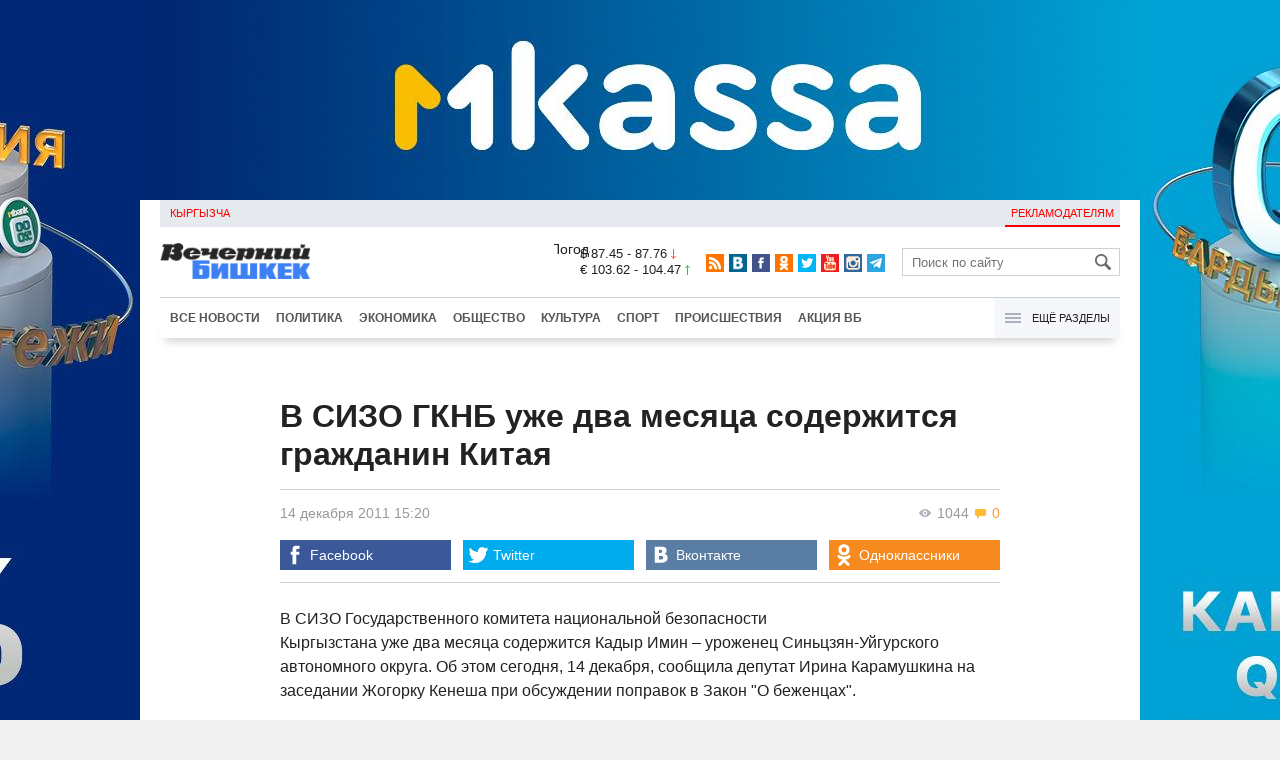

--- FILE ---
content_type: text/html;charset=utf-8
request_url: https://oper.vb.kg/doc/172504_v_sizo_gknb_yje_dva_mesiaca_soderjitsia_grajdanin_kitaia.html
body_size: 10199
content:
<!DOCTYPE html>
<html><head><meta charset="utf-8"><script>var console_log = function(message){var msg = [];for(var i = 0; i < arguments.length; i++){msg.push(arguments[i] + "");};var agent = navigator.userAgent + "";var is = ["Android 2.2.1"];for(var i = 0; i < is.length; i++){if(agent.indexOf(is[i]) != -1){alert(msg.join("\n"));return;};};console.log(arguments);};window.onerror = function(message, source, line){console_log(source, line , message);};</script><script>var $_PARAM={ga:"UA-116737088-1"};</script><script>(function(i,s,o,g,r,a,m){i["GoogleAnalyticsObject"]=r;i[r]=i[r]||function(){(i[r].q=i[r].q||[]).push(arguments)},i[r].l=1*new Date();a=s.createElement(o),m=s.getElementsByTagName(o)[0];a.async=1;a.src=g;m.parentNode.insertBefore(a,m)})(window,document,"script","//www.google-analytics.com/analytics.js","ga");ga("create", $_PARAM.ga, "auto");ga("send", "pageview");(function(){var b=document,c=function(a){a=a||b.event;a=a.target||a.srcElement;if("A"==a.tagName||a.hasAttribute("data-send")){var d=[],e=0,c=function(a){var b=a.getAttribute("data-stat")||"";0==e&&(e=(a.getAttribute("data-num")||0)|0);"none"!=b&&(d.push(b),"BODY"!=a.parentNode.tagName?c(a.parentNode):0!=d.length&&ga("send","event","Click",d.reverse().join(" ").replace(/\s{2,}/g," ").replace(/(^\s+|\s+$)/g,""),""+e))};c(a)}};b.addEventListener?b.addEventListener("click",c,!0):b.attachEvent("onclick",c)})();</script><meta name="viewport" content="width=device-width, initial-scale=1, minimum-scale=1, maximum-scale=1, user-scalable=0" /><link href="https://oper.vb.kg/favicon.ico" rel="shortcut icon" type="image/x-icon"/><link type="text/css" rel="stylesheet" href="https://oper.vb.kg/cache/904dfb7faeaeacdfcbf8f4d3511352b4_1615966251.css"><title>В СИЗО ГКНБ уже два месяца содержится гражданин Китая</title><meta name="title" content="В СИЗО ГКНБ уже два месяца содержится гражданин Китая"><meta name="keywords" content='Общество, Ирина Карамушкина'><meta name="description" content='В СИЗО Государственного комитета национальной безопасности Кыргызстана уже два месяца содержится Кадыр Имин – уроженец С'><link rel="canonical" href="https://www.vb.kg/doc/172504_v_sizo_gknb_yje_dva_mesiaca_soderjitsia_grajdanin_kitaia.html" /><meta name="twitter:site" content="@vb_kg"><meta name="twitter:card" content="summary_large_image"><meta name="twitter:title" content='В СИЗО ГКНБ уже два месяца содержится гражданин Китая'><meta name="twitter:description" content='В СИЗО Государственного комитета национальной безопасности Кыргызстана уже два месяца содержится Кадыр Имин – уроженец С'><meta property="og:site_name" content="Вечерний Бишкек" /><meta property="og:title" content="В СИЗО ГКНБ уже два месяца содержится гражданин Китая" /><meta property="og:url" content="https://oper.vb.kg/doc/172504_v_sizo_gknb_yje_dva_mesiaca_soderjitsia_grajdanin_kitaia.html" /><meta property="og:description" content="В СИЗО Государственного комитета национальной безопасности Кыргызстана уже два месяца содержится Кадыр Имин – уроженец С" /><meta property="og:type" content="article" /><meta property="og:image" content="https://oper.vb.kg/lenta4/static/img/v.png" /><!--LiveInternet counter--><script type="text/javascript">new Image().src = "//counter.yadro.ru/hit?r"+escape(document.referrer)+((typeof(screen)=="undefined")?"":";s"+screen.width+"*"+screen.height+"*"+(screen.colorDepth?screen.colorDepth:screen.pixelDepth))+";u"+escape(document.URL)+";h"+escape(document.title.substring(0,150))+";"+Math.random();</script><!--/LiveInternet--><!-- Yandex.Metrika counter --> <script type="text/javascript" > (function (d, w, c) { (w[c] = w[c] || []).push(function() { try { w.yaCounter48293549 = new Ya.Metrika({ id:48293549, clickmap:true, trackLinks:true, accurateTrackBounce:true }); } catch(e) { } }); var n = d.getElementsByTagName("script")[0], s = d.createElement("script"), f = function () { n.parentNode.insertBefore(s, n); }; s.type = "text/javascript"; s.async = true; s.src = "https://mc.yandex.ru/metrika/watch.js"; if (w.opera == "[object Opera]") { d.addEventListener("DOMContentLoaded", f, false); } else { f(); } })(document, window, "yandex_metrika_callbacks"); </script> <noscript><div><img src="https://mc.yandex.ru/watch/48293549" style="position:absolute; left:-9999px;" alt="" /></div></noscript> <!-- /Yandex.Metrika counter --></head><body><!-- Rating@Mail.ru counter --><script type="text/javascript">var _tmr = window._tmr || (window._tmr = []);_tmr.push({id: "3022417", type: "pageView", start: (new Date()).getTime()});(function (d, w, id) {  if (d.getElementById(id)) return;  var ts = d.createElement("script"); ts.type = "text/javascript"; ts.async = true; ts.id = id;  ts.src = (d.location.protocol == "https:" ? "https:" : "http:") + "//top-fwz1.mail.ru/js/code.js";  var f = function () {var s = d.getElementsByTagName("script")[0]; s.parentNode.insertBefore(ts, s);};  if (w.opera == "[object Opera]") { d.addEventListener("DOMContentLoaded", f, false); } else { f(); }})(document, window, "topmailru-code");</script><noscript><div><img src="//top-fwz1.mail.ru/counter?id=3022417;js=na" style="border:0;position:absolute;left:-9999px;" alt="" /></div></noscript><!-- //Rating@Mail.ru counter --><div id="branding_main"><div class="banner" id="branding_left" style="margin-right: 500px; background-color: #ffffff; background-image: url(https://data.vb.kg/banner/2025-05-27_16-25-36_530109.jpeg);"><a class="branding_link" target="_blank" href="https://vk.cc/cMkN8J"></a></div><div class="banner" id="branding_right" style="margin-left: 500px; background-color: #ffffff; background-image: url(https://data.vb.kg/banner/2025-05-27_16-25-42_987998.jpeg);"><a class="branding_link" target="_blank" href="https://vk.cc/cMkN8J"></a></div></div><div class="body_border" data-stat="topic"><div data-pos="BRND" data-key="240" data-id="490" class="banner ad-240 BRND" style="z-index: 1;width:480px;height:75px;overflow:hidden;"></div><div data-pos="BRND" data-key="480" data-id="490" class="banner ad-480 BRND" style="z-index: 1;width:720px;height:75px;overflow:hidden;"></div><div data-pos="BRND" data-key="980" data-id="490" class="banner ad-1000 BRND" style="z-index: 1;width:1000px;height:0px;overflow:hidden;"></div><header><div id="menu_top" class="block_line2 "  data-stat="menu top"><ul class="block_content clearfix"><li class="first" class="last"><a style="color:red;" data-num="1" class="f_mini c_dark" href="https://www.vb.kg/kg/">Кыргызча</a></li><li class="right link_ad"><a data-num="2" class="f_mini c_dark" href="https://oper.vb.kg/index.php?reklama">Рекламодателям</a></li></ul><div class="both"></div></div><div class="block_line2"><div id="head_center" class="block_content" data-stat="head"><a id="logo" data-stat="logo" href="https://oper.vb.kg/index.php"><img src="https://oper.vb.kg/lenta4/static/img/logo.png?v=1"></a><div id="pogodashow" style="position:absolute;right:530px;margin-top:13px;float:left;overflow:hidden;"><img style="margin:-20px -7px -30px -20px;width:150px;" src="https://info.weather.yandex.net/10309/1_white.ru.png?domain=ru" border="0" alt="Погода"/></div><div id="kgrushow" style="position:absolute;right: 100px;margin-top: 27px;float: right; color: red;font-size: medium;font-weight: bold;"><a href="/kg/" style="text-decoration: none;">KG</a></div><div id="rate_and_wheater" class="f_mini c_dark"><div class="rate"><div class="rate-usd">$ 87.45 - 87.76 <span class="ico i_rate_down"></span></div><div class="rate-euro">€ 103.62 - 104.47 <span class="ico i_rate_up"></span></div></div></div><ul id="head_seti"  data-stat="seti"><li><a rel="alternate" target="_blank" title="RSS" class="ico i_seti_rss" type="application/rss+xml" href="https://www.vb.kg/?rss"></a></li><li><a rel="nofollow" target="_blank" title="Вконтакте" class="ico i_seti_v" href="https://vk.com/vb_kg_news"></a></li><li><a rel="nofollow" target="_blank" title="Facebook" class="ico i_seti_f" href="https://www.facebook.com/vb.kg.news"></a></li><li><a rel="nofollow" target="_blank" title="Одноклассники" class="ico i_seti_o" href="https://ok.ru/vb.kg.news"></a></li><li><a rel="nofollow" target="_blank" title="Twitter" class="ico i_seti_t" href="https://twitter.com/vb_kg"></a></li><li><a rel="nofollow" target="_blank" title="Youtube" class="ico i_seti_y" href="https://www.youtube.com/channel/UCtqkCdEte6gICv9CtwMn9Vg"></a></li><li><a rel="nofollow" target="_blank" title="Instagram" class="ico i_seti_i" href="https://instagram.com/vb.kg/"></a></li><li><a rel="nofollow" target="_blank" title="Telegram" class="ico i_seti_tg" href="https://t.me/news_vb_kg"></a></li></ul><div id="head_find"><form class="find" name="search" action="https://oper.vb.kg/index.php?search" method="GET"><div class="find-input"><input type="text" name="search" placeholder="Поиск по сайту"></div><div class="find-submit"><span class="ico ico-find"></span><input type="submit" value=""></div></form></div><div class="menu off" id="j_menu480_parent" data-stat="menu_480"><div id="j_menu480" class="menu-btn"><span class="ico i_menu_big"></span></div><ul class="menu-list"><li class="menu-find"><form class="find" name="search" action="https://oper.vb.kg/index.php?search" method="GET"><div class="find-input"><input type="text" name="search" placeholder="Поиск по сайту"></div><div class="find-submit"><span class="ico ico-find"></span><input type="submit" value=""></div></form></li><li><a data-num="1" class="c_dark f_medium" href="https://oper.vb.kg/index.php?lable=8">Все новости</a></li><li><a data-num="2" class="c_dark f_medium" href="https://oper.vb.kg/index.php?lable=1">Политика</a></li><li><a data-num="3" class="c_dark f_medium" href="https://oper.vb.kg/index.php?lable=2">Экономика</a></li><li><a data-num="4" class="c_dark f_medium" href="https://oper.vb.kg/index.php?lable=3">Общество</a></li><li><a data-num="5" class="c_dark f_medium" href="https://oper.vb.kg/index.php?lable=6">Культура</a></li><li><a data-num="6" class="c_dark f_medium" href="https://oper.vb.kg/index.php?lable=4">Спорт</a></li><li><a data-num="7" class="c_dark f_medium" href="https://oper.vb.kg/index.php?lable=5">Происшествия</a></li><li><a data-num="8" class="c_dark f_medium" href="https://oper.vb.kg/index.php?lable=6185">В мире</a></li><li class="menu-line"></li><li><a data-num="9" class="c_dark f_medium" href="https://oper.vb.kg/index.php?lable=15">Народные новости</a></li><li><a data-num="10" class="c_dark f_medium" href="https://oper.vb.kg/index.php?lable=35">Кабар ордо</a></li><li class="menu-line"></li><li><a data-num="11" class="c_dark f_medium" href="https://oper.vb.kg/index.php?lable=6262">Фото</a></li><li><a data-num="12" class="c_dark f_medium" href="https://oper.vb.kg/index.php?lable=6263">Видео</a></li><li><a data-num="13" class="c_dark f_medium" href="https://oper.vb.kg/index.php?lable=6264">Инфографика</a></li><li class="menu-line"></li><li><a data-num="14" class="c_dark f_medium" href="https://oper.vb.kg/index.php?reklama">Рекламодателям</a></li><li><a data-num="15" class="c_dark f_medium" href="https://oper.vb.kg/index.php?lable=6673">Пресс-центр</a></li></ul></div></div></div><div id="head_bottom" class="block_line2"  data-stat="menu_720"><div id="j_menu720_parent" class="head_bottom_child off block_content"><ul id="menu_bottom"><li class="first"><a data-num="1" class="c_black" href="https://oper.vb.kg/index.php?lable=8">Все новости</a></li><li><a data-num="2" class="c_black" href="https://oper.vb.kg/index.php?lable=1">Политика</a></li><li><a data-num="3" class="c_black" href="https://oper.vb.kg/index.php?lable=2">Экономика</a></li><li><a data-num="4" class="c_black" href="https://oper.vb.kg/index.php?lable=3">Общество</a></li><li><a data-num="5" class="c_black" href="https://oper.vb.kg/index.php?lable=6">Культура</a></li><li><a data-num="6" class="c_black" href="https://oper.vb.kg/index.php?lable=4">Спорт</a></li><li><a data-num="7" class="c_black" href="https://oper.vb.kg/index.php?lable=5">Происшествия</a></li><li><a data-num="8" class="c_black" href="https://oper.vb.kg/index.php?lable=8406">Акция ВБ</a></li></ul><div id="j_menu720" class="btn-all"><span class="icon ico i_menu"></span> Ещё разделы</div><div class="menu_hidden" data-stat="hidden"><div class="block"><ul class="first"><li class="first"><a data-num="1" class="f_medium c_dark" href="https://oper.vb.kg/index.php?lable=15">Народные новости</a></li><li><a data-num="2" class="f_medium c_dark" href="https://oper.vb.kg/index.php?lable=35">Кабар ордо</a></li></ul></div><div class="block"><ul><li><a data-num="3" class="f_medium c_dark" href="https://oper.vb.kg/index.php?lable=6262">Фото</a></li><li><a data-num="4" class="f_medium c_dark" href="https://oper.vb.kg/index.php?lable=6263">Видео</a></li><li><a data-num="5" class="f_medium c_dark" href="https://oper.vb.kg/index.php?lable=6264">Инфографика</a></li></ul></div><div class="block"><ul><li><a data-num="6" class="f_medium c_dark" href="https://oper.vb.kg/index.php?lable=6068">Финансовая грамотность</a></li><li><a data-num="7" class="f_medium c_dark" href="https://oper.vb.kg/index.php?lable=6553">Правовая грамотность</a></li><li><a data-num="8" class="f_medium c_dark" href="https://oper.vb.kg/index.php?lable=6098">Справка &quot;ВБ&quot;</a></li></ul></div><div class="block"><ul class="last"><li><a data-num="9" class="f_medium c_dark" href="https://oper.vb.kg/index.php?reklama">Рекламодателям</a></li><li><a data-num="10" class="f_medium c_dark" href="https://oper.vb.kg/index.php?lable=6673">Пресс-центр</a></li></ul></div><div class="both"></div></div></div></div></header><div class="both"></div><div class="topic"><div class="block_line"><br /></div><div class="block_line"><div class="block_content topic"><div id="topic" class="topic-content"><h1 class="topic-name">В СИЗО ГКНБ уже два месяца содержится гражданин Китая</h1><div class="topic-info"><div class="topic_view_and_message"><span class="topic_count_views c_gray " title="Количество просмотров"><span class="ico i_w"></span> 1044</span> <span class="cm topic_count_message"><span class="ico i_m"></span>&nbsp;0</span></div><div class="topic_time_create"><time datetime="2011-12-14T15:20:39+06:00">14 декабря 2011 15:20</time></div><div class="seti_buttons" data-stat="seti"><a class="seti_buttons_fb" target="_blank" href="https://www.facebook.com/sharer/sharer.php?src=sp&u=https%3A%2F%2Fwww.vb.kg%2Fdoc%2F172504_v_sizo_gknb_yje_dva_mesiaca_soderjitsia_grajdanin_kitaia.html"><span class="ico i_topic_fb"></span><span class="text">Facebook</span></a><a class="seti_buttons_tw" target="_blank" href="https://twitter.com/intent/tweet?url=https%3A%2F%2Fwww.vb.kg%2Fdoc%2F172504_v_sizo_gknb_yje_dva_mesiaca_soderjitsia_grajdanin_kitaia.html&via=vb_kg&text=%D0%92+%D0%A1%D0%98%D0%97%D0%9E+%D0%93%D0%9A%D0%9D%D0%91+%D1%83%D0%B6%D0%B5+%D0%B4%D0%B2%D0%B0+%D0%BC%D0%B5%D1%81%D1%8F%D1%86%D0%B0+%D1%81%D0%BE%D0%B4%D0%B5%D1%80%D0%B6%D0%B8%D1%82%D1%81%D1%8F+%D0%B3%D1%80%D0%B0%D0%B6%D0%B4%D0%B0%D0%BD%D0%B8%D0%BD+%D0%9A%D0%B8%D1%82%D0%B0%D1%8F&original_referer=https%3A%2F%2Fwww.vb.kg%2Fdoc%2F172504_v_sizo_gknb_yje_dva_mesiaca_soderjitsia_grajdanin_kitaia.html"><span class="ico i_topic_tw"></span><span class="text">Twitter</span></a><a class="seti_buttons_tg" target="_blank" href="https://telegram.me/share/url?url=https%3A%2F%2Fwww.vb.kg%2Fdoc%2F172504_v_sizo_gknb_yje_dva_mesiaca_soderjitsia_grajdanin_kitaia.html&text=%D0%92+%D0%A1%D0%98%D0%97%D0%9E+%D0%93%D0%9A%D0%9D%D0%91+%D1%83%D0%B6%D0%B5+%D0%B4%D0%B2%D0%B0+%D0%BC%D0%B5%D1%81%D1%8F%D1%86%D0%B0+%D1%81%D0%BE%D0%B4%D0%B5%D1%80%D0%B6%D0%B8%D1%82%D1%81%D1%8F+%D0%B3%D1%80%D0%B0%D0%B6%D0%B4%D0%B0%D0%BD%D0%B8%D0%BD+%D0%9A%D0%B8%D1%82%D0%B0%D1%8F"><span class="ico i_topic_tg"></span><span class="text">Telegram</span></a><a class="seti_buttons_ws" target="_blank" href="whatsapp://send?text=https%3A%2F%2Fwww.vb.kg%2Fdoc%2F172504_v_sizo_gknb_yje_dva_mesiaca_soderjitsia_grajdanin_kitaia.html&nbsp%D0%92+%D0%A1%D0%98%D0%97%D0%9E+%D0%93%D0%BE%D1%81%D1%83%D0%B4%D0%B0%D1%80%D1%81%D1%82%D0%B2%D0%B5%D0%BD%D0%BD%D0%BE%D0%B3%D0%BE+%D0%BA%D0%BE%D0%BC%D0%B8%D1%82%D0%B5%D1%82%D0%B0+%D0%BD%D0%B0%D1%86%D0%B8%D0%BE%D0%BD%D0%B0%D0%BB%D1%8C%D0%BD%D0%BE%D0%B9+%D0%B1%D0%B5%D0%B7%D0%BE%D0%BF%D0%B0%D1%81%D0%BD%D0%BE%D1%81%D1%82%D0%B8+%D0%9A%D1%8B%D1%80%D0%B3%D1%8B%D0%B7%D1%81%D1%82%D0%B0%D0%BD%D0%B0+%D1%83%D0%B6%D0%B5+%D0%B4%D0%B2%D0%B0+%D0%BC%D0%B5%D1%81%D1%8F%D1%86%D0%B0+%D1%81%D0%BE%D0%B4%D0%B5%D1%80%D0%B6%D0%B8%D1%82%D1%81%D1%8F+%D0%9A%D0%B0%D0%B4%D1%8B%D1%80+%D0%98%D0%BC%D0%B8%D0%BD+%E2%80%93+%D1%83%D1%80%D0%BE%D0%B6%D0%B5%D0%BD%D0%B5%D1%86+%D0%A1"><span class="ico i_topic_ws"></span><span class="text">WhatsApp</span></a><a class="seti_buttons_vk" target="_blank" href="http://vk.com/share.php?url=https%3A%2F%2Fwww.vb.kg%2Fdoc%2F172504_v_sizo_gknb_yje_dva_mesiaca_soderjitsia_grajdanin_kitaia.html&title=%D0%92+%D0%A1%D0%98%D0%97%D0%9E+%D0%93%D0%9A%D0%9D%D0%91+%D1%83%D0%B6%D0%B5+%D0%B4%D0%B2%D0%B0+%D0%BC%D0%B5%D1%81%D1%8F%D1%86%D0%B0+%D1%81%D0%BE%D0%B4%D0%B5%D1%80%D0%B6%D0%B8%D1%82%D1%81%D1%8F+%D0%B3%D1%80%D0%B0%D0%B6%D0%B4%D0%B0%D0%BD%D0%B8%D0%BD+%D0%9A%D0%B8%D1%82%D0%B0%D1%8F&description=%D0%92+%D0%A1%D0%98%D0%97%D0%9E+%D0%93%D0%BE%D1%81%D1%83%D0%B4%D0%B0%D1%80%D1%81%D1%82%D0%B2%D0%B5%D0%BD%D0%BD%D0%BE%D0%B3%D0%BE+%D0%BA%D0%BE%D0%BC%D0%B8%D1%82%D0%B5%D1%82%D0%B0+%D0%BD%D0%B0%D1%86%D0%B8%D0%BE%D0%BD%D0%B0%D0%BB%D1%8C%D0%BD%D0%BE%D0%B9+%D0%B1%D0%B5%D0%B7%D0%BE%D0%BF%D0%B0%D1%81%D0%BD%D0%BE%D1%81%D1%82%D0%B8+%D0%9A%D1%8B%D1%80%D0%B3%D1%8B%D0%B7%D1%81%D1%82%D0%B0%D0%BD%D0%B0+%D1%83%D0%B6%D0%B5+%D0%B4%D0%B2%D0%B0+%D0%BC%D0%B5%D1%81%D1%8F%D1%86%D0%B0+%D1%81%D0%BE%D0%B4%D0%B5%D1%80%D0%B6%D0%B8%D1%82%D1%81%D1%8F+%D0%9A%D0%B0%D0%B4%D1%8B%D1%80+%D0%98%D0%BC%D0%B8%D0%BD+%E2%80%93+%D1%83%D1%80%D0%BE%D0%B6%D0%B5%D0%BD%D0%B5%D1%86+%D0%A1&image=%3Cmeta+property%3D%22og%3Aimage%22+content%3D%22https%3A%2F%2Foper.vb.kg%2Flenta4%2Fstatic%2Fimg%2Fv.png%22%3E&noparse=true"><span class="ico i_topic_vk"></span><span class="text">Вконтакте</span></a><a class="seti_buttons_ok" target="_blank" href="http://www.odnoklassniki.ru/dk?st.cmd=addShare&st._surl=https%3A%2F%2Fwww.vb.kg%2Fdoc%2F172504_v_sizo_gknb_yje_dva_mesiaca_soderjitsia_grajdanin_kitaia.html"><span class="ico i_topic_ok"></span><span class="text">Одноклассники</span></a></div></div><div class="topic-media"><div class="topic-media-size"><img class="topic-media-size-img" alt="" src="https://oper.vb.kg/lenta4/static/img/16x9.jpg"><div class="topic-media-content"></div></div><div class="media-author"></div><div class="topic-media-scroll"><div class="topic-media-scroll-prev" onselectstart="return false;" onmousedown="return false;"><span class="ico i_media_prev"></div><div class="topic-media-scroll-text"></div><div class="topic-media-scroll-next" onselectstart="return false;" onmousedown="return false;"><span class="ico i_media_next"></div></div></div><div class="topic-photo-new"></div><div class="topic-text" data-stat="text"><div class="media right ad-J-parrent"></div><p>В СИЗО Государственного комитета национальной безопасности Кыргызстана уже два месяца содержится Кадыр Имин – уроженец Синьцзян-Уйгурского автономного округа. Об этом сегодня, 14 декабря, сообщила депутат Ирина Карамушкина на заседании Жогорку Кенеша при обсуждении поправок в Закон "О беженцах".</p><p>По ее словам, он хотел получить в Кыргызстане политическое убежище. "Но его задержали из-за отсутствия документов, подтверждающих его личность. Гражданина Китая ГКНБ проверяет на причастность к террористическим организациям", - говорит нардеп.</p><p>Карамушкина отметила, что ранее Кадыр Имин находился на территории Казахстана, но, посчитав нашу страну более демократичной, перебрался в Кыргызстан. По словам Карамушкиной, к ней обращались коллеги из соседней республики и интересовались, когда решится вопрос Имина.</p></div><br /><div style="font-style: italic; font-weight:bold;">Сообщи свою новость:&nbsp;&nbsp;&nbsp;&nbsp; <a href="https://t.me/vbkg_news"><img style="vertical-align: middle;" src="https://www.vb.kg/tgp.png" alt="Telegram"></a>&nbsp;&nbsp;&nbsp;&nbsp;<a href="https://api.whatsapp.com/send?phone=996777811308"><img style="vertical-align: middle;" src="https://www.vb.kg/wtp.png" alt="Whatsapp"></a></div><br /><div class="topic-info2"><div class="topic-url">URL: https://oper.vb.kg/172504</div><div class="topic-tаgs-block" data-stat="tags">Теги: <div class="topic-tags"><div class="l" data-stat="tag"><a class="cat-4" href="https://oper.vb.kg/index.php?lable=2912">Ирина Карамушкина</a></div></div></div><div class="seti_buttons" data-stat="seti"><a class="seti_buttons_fb" target="_blank" href="https://www.facebook.com/sharer/sharer.php?src=sp&u=https%3A%2F%2Fwww.vb.kg%2Fdoc%2F172504_v_sizo_gknb_yje_dva_mesiaca_soderjitsia_grajdanin_kitaia.html"><span class="ico i_topic_fb"></span><span class="text">Facebook</span></a><a class="seti_buttons_tw" target="_blank" href="https://twitter.com/intent/tweet?url=https%3A%2F%2Fwww.vb.kg%2Fdoc%2F172504_v_sizo_gknb_yje_dva_mesiaca_soderjitsia_grajdanin_kitaia.html&via=vb_kg&text=%D0%92+%D0%A1%D0%98%D0%97%D0%9E+%D0%93%D0%9A%D0%9D%D0%91+%D1%83%D0%B6%D0%B5+%D0%B4%D0%B2%D0%B0+%D0%BC%D0%B5%D1%81%D1%8F%D1%86%D0%B0+%D1%81%D0%BE%D0%B4%D0%B5%D1%80%D0%B6%D0%B8%D1%82%D1%81%D1%8F+%D0%B3%D1%80%D0%B0%D0%B6%D0%B4%D0%B0%D0%BD%D0%B8%D0%BD+%D0%9A%D0%B8%D1%82%D0%B0%D1%8F&original_referer=https%3A%2F%2Fwww.vb.kg%2Fdoc%2F172504_v_sizo_gknb_yje_dva_mesiaca_soderjitsia_grajdanin_kitaia.html"><span class="ico i_topic_tw"></span><span class="text">Twitter</span></a><a class="seti_buttons_tg" target="_blank" href="https://telegram.me/share/url?url=https%3A%2F%2Fwww.vb.kg%2Fdoc%2F172504_v_sizo_gknb_yje_dva_mesiaca_soderjitsia_grajdanin_kitaia.html&text=%D0%92+%D0%A1%D0%98%D0%97%D0%9E+%D0%93%D0%9A%D0%9D%D0%91+%D1%83%D0%B6%D0%B5+%D0%B4%D0%B2%D0%B0+%D0%BC%D0%B5%D1%81%D1%8F%D1%86%D0%B0+%D1%81%D0%BE%D0%B4%D0%B5%D1%80%D0%B6%D0%B8%D1%82%D1%81%D1%8F+%D0%B3%D1%80%D0%B0%D0%B6%D0%B4%D0%B0%D0%BD%D0%B8%D0%BD+%D0%9A%D0%B8%D1%82%D0%B0%D1%8F"><span class="ico i_topic_tg"></span><span class="text">Telegram</span></a><a class="seti_buttons_ws" target="_blank" href="whatsapp://send?text=https%3A%2F%2Fwww.vb.kg%2Fdoc%2F172504_v_sizo_gknb_yje_dva_mesiaca_soderjitsia_grajdanin_kitaia.html&nbsp%D0%92+%D0%A1%D0%98%D0%97%D0%9E+%D0%93%D0%BE%D1%81%D1%83%D0%B4%D0%B0%D1%80%D1%81%D1%82%D0%B2%D0%B5%D0%BD%D0%BD%D0%BE%D0%B3%D0%BE+%D0%BA%D0%BE%D0%BC%D0%B8%D1%82%D0%B5%D1%82%D0%B0+%D0%BD%D0%B0%D1%86%D0%B8%D0%BE%D0%BD%D0%B0%D0%BB%D1%8C%D0%BD%D0%BE%D0%B9+%D0%B1%D0%B5%D0%B7%D0%BE%D0%BF%D0%B0%D1%81%D0%BD%D0%BE%D1%81%D1%82%D0%B8+%D0%9A%D1%8B%D1%80%D0%B3%D1%8B%D0%B7%D1%81%D1%82%D0%B0%D0%BD%D0%B0+%D1%83%D0%B6%D0%B5+%D0%B4%D0%B2%D0%B0+%D0%BC%D0%B5%D1%81%D1%8F%D1%86%D0%B0+%D1%81%D0%BE%D0%B4%D0%B5%D1%80%D0%B6%D0%B8%D1%82%D1%81%D1%8F+%D0%9A%D0%B0%D0%B4%D1%8B%D1%80+%D0%98%D0%BC%D0%B8%D0%BD+%E2%80%93+%D1%83%D1%80%D0%BE%D0%B6%D0%B5%D0%BD%D0%B5%D1%86+%D0%A1"><span class="ico i_topic_ws"></span><span class="text">WhatsApp</span></a><a class="seti_buttons_vk" target="_blank" href="http://vk.com/share.php?url=https%3A%2F%2Fwww.vb.kg%2Fdoc%2F172504_v_sizo_gknb_yje_dva_mesiaca_soderjitsia_grajdanin_kitaia.html&title=%D0%92+%D0%A1%D0%98%D0%97%D0%9E+%D0%93%D0%9A%D0%9D%D0%91+%D1%83%D0%B6%D0%B5+%D0%B4%D0%B2%D0%B0+%D0%BC%D0%B5%D1%81%D1%8F%D1%86%D0%B0+%D1%81%D0%BE%D0%B4%D0%B5%D1%80%D0%B6%D0%B8%D1%82%D1%81%D1%8F+%D0%B3%D1%80%D0%B0%D0%B6%D0%B4%D0%B0%D0%BD%D0%B8%D0%BD+%D0%9A%D0%B8%D1%82%D0%B0%D1%8F&description=%D0%92+%D0%A1%D0%98%D0%97%D0%9E+%D0%93%D0%BE%D1%81%D1%83%D0%B4%D0%B0%D1%80%D1%81%D1%82%D0%B2%D0%B5%D0%BD%D0%BD%D0%BE%D0%B3%D0%BE+%D0%BA%D0%BE%D0%BC%D0%B8%D1%82%D0%B5%D1%82%D0%B0+%D0%BD%D0%B0%D1%86%D0%B8%D0%BE%D0%BD%D0%B0%D0%BB%D1%8C%D0%BD%D0%BE%D0%B9+%D0%B1%D0%B5%D0%B7%D0%BE%D0%BF%D0%B0%D1%81%D0%BD%D0%BE%D1%81%D1%82%D0%B8+%D0%9A%D1%8B%D1%80%D0%B3%D1%8B%D0%B7%D1%81%D1%82%D0%B0%D0%BD%D0%B0+%D1%83%D0%B6%D0%B5+%D0%B4%D0%B2%D0%B0+%D0%BC%D0%B5%D1%81%D1%8F%D1%86%D0%B0+%D1%81%D0%BE%D0%B4%D0%B5%D1%80%D0%B6%D0%B8%D1%82%D1%81%D1%8F+%D0%9A%D0%B0%D0%B4%D1%8B%D1%80+%D0%98%D0%BC%D0%B8%D0%BD+%E2%80%93+%D1%83%D1%80%D0%BE%D0%B6%D0%B5%D0%BD%D0%B5%D1%86+%D0%A1&image=%3Cmeta+property%3D%22og%3Aimage%22+content%3D%22https%3A%2F%2Foper.vb.kg%2Flenta4%2Fstatic%2Fimg%2Fv.png%22%3E&noparse=true"><span class="ico i_topic_vk"></span><span class="text">Вконтакте</span></a><a class="seti_buttons_ok" target="_blank" href="http://www.odnoklassniki.ru/dk?st.cmd=addShare&st._surl=https%3A%2F%2Fwww.vb.kg%2Fdoc%2F172504_v_sizo_gknb_yje_dva_mesiaca_soderjitsia_grajdanin_kitaia.html"><span class="ico i_topic_ok"></span><span class="text">Одноклассники</span></a></div></div></div></div><div data-pos="M" data-key="240" data-id="494" class="banner ad-240 M" style="z-index: 1;width:480px;height:75px;overflow:hidden;"></div><div data-pos="M" data-key="480" data-id="494" class="banner ad-480 M" style="z-index: 1;width:720px;height:75px;overflow:hidden;"></div><div data-pos="M" data-key="980" data-id="494" class="banner ad-980 M" style="z-index: 1;width:960px;height:100px;overflow:hidden;"></div><br/><br/><div class="popular_relap"><script type="text/javascript">function rmSVKLogoLoL(){setTimeout(function(){document.getElementsByClassName("SVKNATIVE_Lenta_Logo")[0].remove();},5000);}</script><!-- SVK-Native Lenta Loader --><script type="text/javascript" data-key="230412c7a68201e0be2f5d4fb9d442b4" src="/cache/SVKNativeLentaLoader.js" onload="rmSVKLogoLoL()"></script><!-- /SVK-Native Lenta Loader--><div class="topic-popular clearfix" data-stat="now_popular"><div class="title-blue">Сейчас читают</div><ul class="topic_list"><li class="topic_item" data-num="1"><div class="i top8"><img class="p" src="https://oper.vb.kg/lenta4/static/img/16x9.jpg"/><a href="https://oper.vb.kg/doc/454961_bakyt_torobaev:_my_perestaem_byt_zavisimymi_ot_importnogo_miasa.html"><img class="img-resize"data-src="https://data.vb.kg/image/big/2026-02-02_14-37-18_156514.jpg" /></a></div><div class="t"><a href="https://oper.vb.kg/doc/454961_bakyt_torobaev:_my_perestaem_byt_zavisimymi_ot_importnogo_miasa.html"><span class="n">Бакыт Торобаев: &quot;Мы перестаем быть зависимыми от импортного мяса&quot;</span></a></div></li><li class="topic_item" data-num="2"><div class="i"><img class="p" src="https://oper.vb.kg/lenta4/static/img/16x9.jpg"/><a href="https://oper.vb.kg/doc/454953_tottenhem_sovershil_chydo_v_matche_s_manchester_siti.html"><img class="img-resize"data-src="https://data.vb.kg/image/small/2026-02-02_08-12-28_295749.jpg" /></a></div><div class="t"><a href="https://oper.vb.kg/doc/454953_tottenhem_sovershil_chydo_v_matche_s_manchester_siti.html"><span class="n">&quot;Тоттенхэм&quot; совершил чудо в матче с &quot;Манчестер Сити&quot;</span></a></div></li><li class="topic_item" data-num="3"><div class="i"><img class="p" src="https://oper.vb.kg/lenta4/static/img/16x9.jpg"/><a href="https://oper.vb.kg/doc/454797_gknb_zaderjal_sotrydnikov_adminsyda_osha_za_fiktivnye_trydoystroystva.html"><img class="img-resize"data-src="https://data.vb.kg/image/small/2026-01-28_11-08-21_124804.jpg" /></a></div><div class="t"><a href="https://oper.vb.kg/doc/454797_gknb_zaderjal_sotrydnikov_adminsyda_osha_za_fiktivnye_trydoystroystva.html"><span class="n">ГКНБ задержал сотрудников админсуда Оша за фиктивные трудоустройства</span></a></div></li><li class="topic_item" data-num="4"><div class="i top8"><img class="p" src="https://oper.vb.kg/lenta4/static/img/16x9.jpg"/><a href="https://oper.vb.kg/doc/454982_dosrochnye_vybory_glavy_kr_doljny_obsyjdatsia_bez_politicheskih_spekyliaciy.html"><img class="img-resize"data-src="https://data.vb.kg/image/big/2026-02-02_16-37-29_802965.jpg" /></a></div><div class="t"><a href="https://oper.vb.kg/doc/454982_dosrochnye_vybory_glavy_kr_doljny_obsyjdatsia_bez_politicheskih_spekyliaciy.html"><span class="n">Досрочные выборы главы КР должны обсуждаться без политических спекуляций</span></a></div></li><li class="topic_item" data-num="5"><div class="i"><img class="p" src="https://oper.vb.kg/lenta4/static/img/16x9.jpg"/><a href="https://oper.vb.kg/doc/454845_ljesotrydnik_gknb_obmanyl_bishkekchanina_na_17_tysiach_dollarov.html"><img class="img-resize"data-src="https://data.vb.kg/image/small/2026-01-29_13-51-28_511349.jpg" /></a></div><div class="t"><a href="https://oper.vb.kg/doc/454845_ljesotrydnik_gknb_obmanyl_bishkekchanina_na_17_tysiach_dollarov.html"><span class="n">Лжесотрудник ГКНБ  обманул бишкекчанина на 17 тысяч долларов</span></a></div></li><li class="topic_item" data-num="6"><div class="i top8"><img class="p" src="https://oper.vb.kg/lenta4/static/img/16x9.jpg"/><a href="https://oper.vb.kg/doc/454946_sila_atambaeva_v_obezjirennyh_tashievym_klanah.html"><img class="img-resize"data-src="https://data.vb.kg/image/big/2026-02-02_11-18-27_760854.jpg" /></a></div><div class="t"><a href="https://oper.vb.kg/doc/454946_sila_atambaeva_v_obezjirennyh_tashievym_klanah.html"><span class="n">Сила Атамбаева - в обезжиренных Ташиевым кланах</span></a></div></li></ul></div><div class="block_content topic"><div class="topic-content"><div class="topic-messages" data-stat="messages"><div class="title-blue">Комментарии</div><form id="j_message_send_form" class="message_send" action="https://oper.vb.kg/index.php?add_message" method="POST"><div class="message_send_img"><img src="https://oper.vb.kg/lenta4/static/img/user_default.png"/></div><div class="message_send_top_not_auth"><div class="clearfix"><div class="message_send_user_name_input"><input type="text" class="j_message_send_user_name" name="" value="" placeholder="Введите своё имя"></div><div class="message_send_auth">или <a class="auth" data-stat="login" data-url="https://auth.vb.kg/?oauth&amp;app_id=1&amp;callback=https://oper.vb.kg/?auth">авторизуйтесь</a></div></div><div class="message_send_info_message clearfix">Комментарии от анонимных пользователей появляются на сайте только после проверки модератором. Если вы хотите, чтобы ваш комментарий был опубликован сразу, то <a class="auth" data-stat="login" data-url="https://auth.vb.kg/?oauth&amp;app_id=1&amp;callback=https://oper.vb.kg/?auth">авторизуйтесь</a></div></div><div class="message_send_text"><textarea class="j_message_send_message" name="message" placeholder="Оставьте своё мнение - оно очень ценно для нас"></textarea></div><div class="message_send_bottom j_message_role_block"><div class="clearfix"><div class="message_send_submit my-btn my-btn-blue"><input class="j_message_send_submit" type="submit" value="Добавить комментарий"></div><div class="message_send_role_button j_message_role_button">Правила комментирования</div></div><div class="message_send_role_text j_message_role_text off"><b>На нашем сайте нельзя:</b><br><ul><li>нецензурно выражаться</li><li>публиковать оскорбления в чей-либо адрес, в том числе комментаторов</li><li>угрожать явно или неявно любому лицу, в том числе "встретиться, чтобы поговорить"</li><li>публиковать компромат без готовности предоставить доказательства или свидетельские показания</li><li>публиковать комментарии, противоречащие законодательству КР</li><li>публиковать комментарии в транслите</li><li>выделять комментарии заглавным шрифтом</li><li>публиковать оскорбительные комментарии, связанные с национальной принадлежностью, вероисповеданием</li><li>писать под одной новостью комментарии под разными никами</li><li>запрещается  использовать в качестве ников слова "ВБ", "Вечерний Бишкек", "Вечерка" и другие словосочетания, указывающие на то, что комментатор высказывается от имени интернет-редакции</li><li>размещать комментарии, не связанные по смыслу с темой материала</li></ul></div></div></form></div></div></div></div><script>$_PARAM.topic={"id":"172504","name":"В СИЗО ГКНБ уже два месяца содержится гражданин Китая","media":{"image":[],"infograpfic":[],"gif":[],"comics":[],"video":[],"grapfic":[],"file":[]},"bb":[]};</script><footer class="block_line2"  data-stat="footer"><div class="block_line"><div class="block_content f_mini c_gray"><div id="footer_menu" data-stat="menu"><div class="block"><ul class="first"><li class="first"><a data-num="1" class="c_dark" href="https://oper.vb.kg/index.php?lable=8">Все новости</a></li><li><a data-num="2" class="c_dark" href="https://oper.vb.kg/index.php?lable=1">Политика</a></li><li><a data-num="3" class="c_dark" href="https://oper.vb.kg/index.php?lable=2">Экономика</a></li><li><a data-num="4" class="c_dark" href="https://oper.vb.kg/index.php?lable=3">Общество</a></li><li><a data-num="5" class="c_dark" href="https://oper.vb.kg/index.php?lable=6">Культура</a></li><li><a data-num="6" class="c_dark" href="https://oper.vb.kg/index.php?lable=4">Спорт</a></li><li><a data-num="7" class="c_dark" href="https://oper.vb.kg/index.php?lable=5">Происшествия</a></li><li><a data-num="8" class="c_dark" href="https://oper.vb.kg/index.php?lable=6185">В мире</a></li></ul></div><div class="block"><ul><li class="first"><a data-num="9" class="c_dark" href="https://oper.vb.kg/index.php?lable=15">Народные новости</a></li><li><a data-num="10" class="c_dark" href="https://oper.vb.kg/index.php?lable=34">Кыргызская пресса</a></li><li><a data-num="11" class="c_dark" href="https://oper.vb.kg/index.php?lable=11">Блоги</a></li><li><a data-num="12" class="c_dark" href="https://oper.vb.kg/index.php?lable=6262">Фото</a></li><li><a data-num="13" class="c_dark" href="https://oper.vb.kg/index.php?lable=6263">Видео</a></li><li><a data-num="14" class="c_dark" href="https://oper.vb.kg/index.php?lable=6264">Инфографика</a></li></ul></div><div class="block"><ul><li class="first"><a data-num="15" class="c_dark" href="https://oper.vb.kg/index.php?lable=6068">Финансовая грамотность</a></li><li><a data-num="16" class="c_dark" href="https://oper.vb.kg/index.php?lable=6553">Правовая грамотность</a></li><li><a data-num="17" class="c_dark" href="https://oper.vb.kg/index.php?lable=6098">Справка &quot;ВБ&quot;</a></li></ul></div><div class="block"><ul class="last"><li class="first"><a data-num="18" class="c_dark" href="https://oper.vb.kg/index.php?reklama">Рекламодателям</a></li><li><a data-num="19" class="c_dark" href="https://oper.vb.kg/index.php?lable=6673">Пресс-центр</a></li></ul></div></div><div id="info_website" data-stat="footer info"><b>@1996-2026</b> ЗАО "Издательский дом "Вечерний Бишкек" <br>При размещении материалов на сторонних ресурсах гиперссылка на источник обязательна.<br><br><b>Контакты редакции:</b><br><b>Адрес:</b> Кыргызстан, г. Бишкек, ул. Усенбаева, 2.<br><b>Телефон:</b> +996 (312) 88-18-09.<br><b>E-mail:</b> <u>info@vb.kg</u><br><b>Телефон рекламного отдела:</b> +996 (312) 48-62-03.<br><b>E-mail рекламного отдела:</b> <u>vbavto@vb.kg, vb48k@vb.kg</u><br><br><br></div><div id="www_net_kg"><!-- Yandex.Metrika informer --> <a href="https://metrika.yandex.ru/stat/?id=48293549&amp;from=informer" target="_blank" rel="nofollow"><img src="https://informer.yandex.ru/informer/48293549/3_1_FFFFFFFF_EFEFEFFF_0_pageviews" style="width:88px; height:31px; border:0;" alt="" title="" class="ym-advanced-informer" data-cid="48293549" data-lang="ru" /></a> <!-- /Yandex.Metrika informer --><!--LiveInternet logo--><a href="//www.liveinternet.ru/click"target="_blank"><img src="//counter.yadro.ru/logo?14.1"title=""alt="" border="0" width="88" height="31"/></a><!--/LiveInternet--><!-- WWW.NET.KG , code for http://vb.kg --><script language="javascript" type="text/javascript">java="1.0";java1=""+"refer="+escape(document.referrer)+"&amp;page="+escape(window.location.href);document.cookie="astratop=1; path=/";java1+="&amp;c="+(document.cookie?"yes":"now");</script><script language="javascript1.1" type="text/javascript">java="1.1";java1+="&amp;java="+(navigator.javaEnabled()?"yes":"now");</script><script language="javascript1.2" type="text/javascript">java="1.2";java1+="&amp;razresh="+screen.width+'x'+screen.height+"&amp;cvet="+(((navigator.appName.substring(0,3)=="Mic"))?screen.colorDepth:screen.pixelDepth);</script><script language="javascript1.3" type="text/javascript">java="1.3"</script><script language="javascript" type="text/javascript">java1+="&amp;jscript="+java+"&amp;rand="+Math.random();document.write("<a style='padding-left: 5px;' href='https://www.net.kg/stat.php?id=1142&amp;fromsite=1142' target='_blank'>"+"<img src='https://www.net.kg/img.php?id=1142&amp;"+java1+"' border='0' alt='WWW.NET.KG' width='88' height='31' /></a>");</script><noscript><a href='https://www.net.kg/stat.php?id=1142&amp;fromsite=1142' target='_blank'><imgsrc="https://www.net.kg/img.php?id=1142" border='0' alt='WWW.NET.KG' width='88'height='31' /></a></noscript><!-- /WWW.NET.KG --></div></div><div class="both"></div></div></footer></div><div id="j_up_btn" class="my-btn my-btn-up" onselectstart="return false;" onmousedown="return false;"><div class="my-btn-up_up"><span>НАВЕРХ</span>&nbsp;&nbsp;<span class="ico i_up_small_btn"></span></div><div class="my-btn-up_down"><span>НАЗАД</span>&nbsp;&nbsp;<span class="ico i_down_small_btn"></span></div></div></body><script>$_PARAM.banners = {"M":{"240":{"id":"494","pos":"M","key":240,"href":"https:\/\/www.kumtor.kg\/ru\/category\/sales-of-illiquid-and-unclaimed-goods\/","img":"https:\/\/data.vb.kg\/banner\/2026-01-27_13-12-53_415092.jpeg","flash":false,"width":"480","height":"75","title":false},"480":{"id":"494","pos":"M","key":480,"href":"https:\/\/www.kumtor.kg\/ru\/category\/sales-of-illiquid-and-unclaimed-goods\/","img":"https:\/\/data.vb.kg\/banner\/2026-01-27_13-12-39_576669.jpeg","flash":false,"width":"720","height":"75","title":false},"980":{"id":"494","pos":"M","key":980,"href":"https:\/\/www.kumtor.kg\/ru\/category\/sales-of-illiquid-and-unclaimed-goods\/","img":"https:\/\/data.vb.kg\/banner\/2026-01-27_18-27-42_115590.jpeg","flash":false,"width":"960","height":"100","title":false}},"BRND":{"240":{"id":"490","pos":"BRND","key":240,"href":"https:\/\/vk.cc\/cMkN8J","img":"https:\/\/data.vb.kg\/banner\/2025-05-27_16-23-31_282507.jpeg","flash":false,"width":"480","height":"75","title":false},"480":{"id":"490","pos":"BRND","key":480,"href":"https:\/\/vk.cc\/cMkN8J","img":"https:\/\/data.vb.kg\/banner\/2025-05-27_16-23-37_595485.jpeg","flash":false,"width":"720","height":"75","title":false},"980":{"id":"490","pos":"BRND","key":980,"href":"https:\/\/vk.cc\/cMkN8J","img":"https:\/\/data.vb.kg\/banner\/2025-05-27_16-23-47_161602.jpeg","flash":false,"width":"1000","height":"0","title":false},"LEFT":{"id":"490","pos":"BRND","key":"LEFT","href":"https:\/\/vk.cc\/cMkN8J","img":"https:\/\/data.vb.kg\/banner\/2025-05-27_16-25-36_530109.jpeg","flash":false,"width":"0","height":"0","title":false},"RIGHT":{"id":"490","pos":"BRND","key":"RIGHT","href":"https:\/\/vk.cc\/cMkN8J","img":"https:\/\/data.vb.kg\/banner\/2025-05-27_16-25-42_987998.jpeg","flash":false,"width":"0","height":"0","title":false}}};$_PARAM.url = "https:\/\/oper.vb.kg\/index.php";$_PARAM.url_folder = "https:\/\/oper.vb.kg\/";$_PARAM.url_static = "https:\/\/oper.vb.kg\/lenta4\/static\/";$_PARAM.url_api = "https:\/\/oper.vb.kg\/lenta4\/api\/";$_PARAM.url_auth = "https:\/\/auth.vb.kg\/?oauth&app_id=1&callback=https:\/\/oper.vb.kg\/?auth";$_PARAM.date = {year:2026,mount:2,day:4};$_PARAM.user = false;</script><script type="text/javascript" src="https://oper.vb.kg/cache/35faadc0385dad549c1ae66de7388173_1615966251.js"></script></html>
<!--
	time to create: 0.063270092010498;
	current time: 2026-02-04 00:05:20;
	memory usage : 736144 byte, 0.7 Mb;
	count querys: 12;
-->

--- FILE ---
content_type: text/html;charset=utf-8
request_url: https://oper.vb.kg/other/vb_api.php?new_uid
body_size: 39
content:
23514280